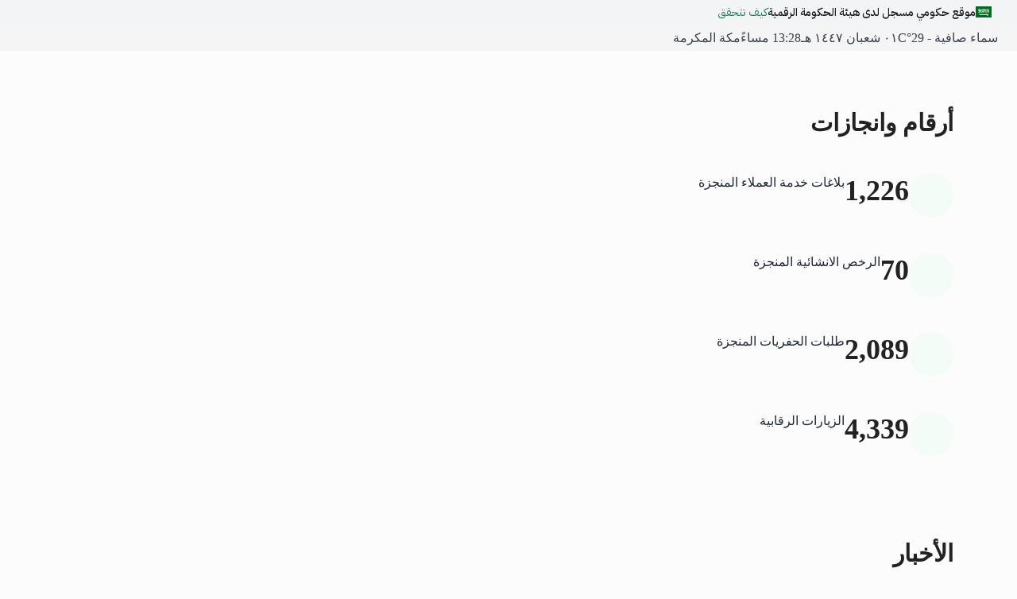

--- FILE ---
content_type: text/html; charset=UTF-8
request_url: https://hmm.gov.sa/
body_size: 3558
content:
<!doctype html>
<html lang="ar" dir="rtl" direction="rtl" class="hydrated">
<head>
  <meta charset="UTF-8" />
  <style>
    .hgi-stroke,
    .hgi-bulk,
    .hgi-duotone,
    .hgi-solid {
      opacity: 0 !important;
      visibility: hidden !important;
    }
    
    .fonts-loaded .hgi-stroke,
    .fonts-loaded .hgi-bulk,
    .fonts-loaded .hgi-duotone,
    .fonts-loaded .hgi-solid {
      opacity: 1 !important;
      visibility: visible !important;
      transition: opacity 0.2s ease-in;
    }
  </style>
  
  <link rel="icon" type="image/svg+xml" href="./assets/logo-BbAwLcoF.png" />
  <meta name="viewport" content="user-scalable=no, initial-scale=1, maximum-scale=1, minimum-scale=1, width=device-width,viewport-fit=cover">
  
  <title>أمانة العاصمة المقدسة</title>
    <link rel="shortcut icon" href="fav/favicon.ico" type="image/x-icon" />
  <link rel="apple-touch-icon" href="fav/apple-touch-icon.png" />
  <link rel="apple-touch-icon" sizes="57x57" href="fav/apple-touch-icon-57x57.png" />
  <link rel="apple-touch-icon" sizes="72x72" href="fav/apple-touch-icon-72x72.png" />
  <link rel="apple-touch-icon" sizes="76x76" href="fav/apple-touch-icon-76x76.png" />
  <link rel="apple-touch-icon" sizes="114x114" href="fav/apple-touch-icon-114x114.png" />
  <link rel="apple-touch-icon" sizes="120x120" href="fav/apple-touch-icon-120x120.png" />
  <link rel="apple-touch-icon" sizes="144x144" href="fav/apple-touch-icon-144x144.png" />
  <link rel="apple-touch-icon" sizes="152x152" href="fav/apple-touch-icon-152x152.png" />
  <link rel="apple-touch-icon" sizes="180x180" href="fav/apple-touch-icon-180x180.png" />
  <meta name="msapplication-TileColor" content="#ffffff">
  <meta name="msapplication-TileImage" content="/ms-icon-144x144.png">
  <meta name="theme-color" content="#ffffff">
  
  <style>
  .footer .icons-container { display: flex !important; margin-top: 8px; gap: var(--spacing-md, 8px) !important; }
  .skiptranslate { display: none !important; }
  body { top: 0px !important; }
  .left {
    position: absolute;
    top: 14px;
    left: 22px;
    z-index: 1;
  }
  
  html[dir="ltr"] .left {
    left: auto;
    right: 22px;
  }
  
  .translate-menu {
    position: absolute; background: white; border: 1px solid #e5e7eb; border-radius: 12px;
    box-shadow: 0 8px 25px rgba(0,0,0,0.15); z-index: 9999; min-width: 220px;
    max-height: 300px; overflow-y: auto; display: none; padding: 8px;
  }
  
  /* في حالة الجوال - RTL */
  @media (max-width: 768px) {
    html[dir="rtl"] .translate-menu {
    left: auto !important;
    right: 10px;
    }
    
    /* في حالة الجوال - LTR */
    html[dir="ltr"] .translate-menu {
    right: auto !important;
    left: 10px;
    }
  }
  .translate-menu.show { display: block; animation: slideDown 0.3s ease; }
  @keyframes slideDown {
    from { opacity: 0; transform: translateY(-10px); }
    to { opacity: 1; transform: translateY(0); }
  }
  .lang-option {
    display: flex; align-items: center; gap: 10px; padding: 10px 12px; cursor: pointer;
    border-radius: 8px; transition: background 0.2s ease; border: none; background: none;
    width: 100%; text-align: right; font-size: 14px;
  }
  .lang-option:hover { background: #f3f4f6; }
  .lang-option.active { background: #fef3f2; color: #93380e; font-weight: 600; }
  .flag { width: 20px; height: 15px; border-radius: 2px; }
  
  .flag-ar { background: #006C35; } .flag-en { background: #B22234; } .flag-fr { background: linear-gradient(to right, #002395 33.33%, #FFFFFF 33.33%, #FFFFFF 66.66%, #ED2939 66.66%); } .flag-es { background: linear-gradient(to bottom, #C60B1E 25%, #FFC400 50%, #C60B1E 25%); } .flag-tr { background: #E30A17; } .flag-de { background: linear-gradient(to bottom, #000000 33.33%, #DD0000 33.33%, #DD0000 66.66%, #FFCE00 66.66%); } .flag-it { background: linear-gradient(to right, #009246 33.33%, #FFFFFF 33.33%, #FFFFFF 66.66%, #CE2B37 66.66%); } .flag-ru { background: linear-gradient(to bottom, #FFFFFF 33.33%, #0039A6 33.33%, #0039A6 66.66%, #D52B1E 66.66%); } .flag-ur { background: #01411C; } .flag-id { background: linear-gradient(to bottom, #FF0000 50%, #FFFFFF 50%); }
  </style>

  <script type="text/javascript">
  const languages = [
    { code: 'ar', name: 'العربية', flag: 'flag-ar' }, 
    { code: 'en', name: 'English', flag: 'flag-en' },
    { code: 'fr', name: 'Français', flag: 'flag-fr' }, 
    { code: 'tr', name: 'Türkçe', flag: 'flag-tr' }, 
    { code: 'ur', name: 'اردو', flag: 'flag-ur' }, 
    { code: 'id', name: 'Bahasa Indonesia', flag: 'flag-id' }
  ];
  let currentLang = 'ar';
  
  function initializeTranslationSystem() {
    let translateBtn = document.querySelector('.translate-btn');
    let foundButtons = [];
    
    if (!translateBtn) {
    const allDivs = document.querySelectorAll('div.flex.items-center.justify-center');
    for (let div of allDivs) {
      const icon = div.querySelector('dga-icon .hgi-translation, i.hgi-translation');
      if (icon) {
      foundButtons.push(div);
      }
    }
    
    if (foundButtons.length > 0) {
      translateBtn = foundButtons[0]; 
      translateBtn.classList.add('translate-btn');
    }
    } else {
    const allTranslateButtons = document.querySelectorAll('.translate-btn');
    }
    
    if (!translateBtn) {
    setTimeout(initializeTranslationSystem, 1000);
    return;
    }
  
  
    const translateMenu = document.createElement('div');
    translateMenu.className = 'translate-menu';
    
    const savedLang = localStorage.getItem('selectedLanguage') || extractLanguageFromHash() || getCookieLanguage() || 'ar';
    currentLang = savedLang;
    
    languages.forEach(lang => {
    const option = document.createElement('button');
    option.className = `lang-option ${lang.code === savedLang ? 'active' : ''}`;
    option.innerHTML = `<span class="flag ${lang.flag}"></span> <span>${lang.name}</span>`;
    option.onclick = (e) => { e.stopPropagation(); translatePage(lang.code, option); };
    translateMenu.appendChild(option);
    });
    document.body.appendChild(translateMenu);
  
    document.addEventListener('click', (e) => {
    const clickedBtn = e.target.closest('.translate-btn');
    if (clickedBtn) {
      e.preventDefault(); 
      e.stopPropagation();
      const rect = clickedBtn.getBoundingClientRect();
      translateMenu.style.top = `${rect.bottom + window.scrollY + 5}px`;
      translateMenu.style.left = `${rect.left + window.scrollX}px`;
      translateMenu.classList.toggle('show');
    }
    });
  
    document.addEventListener('click', (e) => {
    const clickedBtn = e.target.closest('.translate-btn');
    if (!clickedBtn && !translateMenu.contains(e.target)) {
      translateMenu.classList.remove('show');
    }
    });
  }
  
  function getCookieLanguage() {
    const match = document.cookie.match(/googtrans=\/ar\/(\w+)/);
    return match ? match[1] : null;
  }
  
  function extractLanguageFromHash() {
    const match = window.location.hash.match(/googtrans\(ar\|(\w+)\)/);
    return match ? match[1] : null;
  }
  
  function translatePage(langCode, selectedOption) {
    if (langCode === currentLang) return;
    currentLang = langCode;
    
    document.querySelectorAll('.lang-option').forEach(opt => opt.classList.remove('active'));
    if(selectedOption) selectedOption.classList.add('active');
    
    const menu = document.querySelector('.translate-menu');
    if (menu) menu.classList.remove('show');
    
    localStorage.setItem('selectedLanguage', langCode);
    document.cookie = `googtrans=/ar/${langCode}; path=/`;
  
    const currentHash = window.location.hash.replace(/#\/?googtrans\(ar\|\w+\)/g, '');
    const newHash = `/#googtrans(ar|${langCode})`;
    
    if (window.location.hash.includes(newHash)) {
    return;
    }
  
    window.location.hash = `${currentHash}${newHash}`;
    window.location.reload();
  }
  
  function applyLTRDirection() {
    document.documentElement.dir = 'ltr';
    document.documentElement.style.direction = 'ltr';
    document.body.dir = 'ltr';
    document.body.style.direction = 'ltr';
    
    let ltrStyle = document.getElementById('force-ltr');
    if (!ltrStyle) {
    ltrStyle = document.createElement('style');
    ltrStyle.id = 'force-ltr';
    ltrStyle.innerHTML = `
      html, body { direction: ltr !important; }
      * { direction: ltr !important; text-align: left !important; }
    `;
    document.head.appendChild(ltrStyle);
    }
  }
  
  function removeLTRDirection() {
    document.documentElement.dir = 'rtl';
    document.documentElement.style.direction = 'rtl';
    document.body.dir = 'rtl';
    document.body.style.direction = 'rtl';
    
    const ltrStyle = document.getElementById('force-ltr');
    if (ltrStyle) ltrStyle.remove();
  }
  
  function applyDirectionBasedOnLanguage() {
    const savedLang = localStorage.getItem('selectedLanguage') || getCookieLanguage() || extractLanguageFromHash() || 'ar';
    
    if (savedLang && savedLang !== 'ar' && savedLang !== 'ur') {
    applyLTRDirection();
    } else {
    removeLTRDirection();
    }
  }
  
  function watchForTranslation() {
    applyDirectionBasedOnLanguage();
    
    const observer = new MutationObserver(() => {
    applyDirectionBasedOnLanguage();
    });
    observer.observe(document.body, { childList: true, subtree: true });
  
    window.addEventListener('hashchange', () => {
    applyDirectionBasedOnLanguage();
    });
  }
  
  function watchForRouteChanges() {
    let lastUrl = location.href;
    
    new MutationObserver(() => {
    const url = location.href;
    if (url !== lastUrl) {
      lastUrl = url;
      setTimeout(applyDirectionBasedOnLanguage, 100);
    }
    }).observe(document, { subtree: true, childList: true });
  }
  
  document.addEventListener('DOMContentLoaded', function() {
    applyDirectionBasedOnLanguage();
    setTimeout(initializeTranslationSystem, 1500);
    watchForTranslation();
    watchForRouteChanges();
  });
  
  (function() {
    const savedLang = localStorage.getItem('selectedLanguage') || 
            (document.cookie.match(/googtrans=\/ar\/(\w+)/) || [])[1] || 'ar';
    if (savedLang && savedLang !== 'ar' && savedLang !== 'ur') {
    document.documentElement.dir = 'ltr';
    document.documentElement.style.direction = 'ltr';
    }
  })();
  
  function googleTranslateElementInit() {
    if (typeof google !== 'undefined' && google.translate) {
    new google.translate.TranslateElement({ 
      pageLanguage: 'ar', 
      includedLanguages: 'ar,en,fr,es,tr,de,it,ru,ur,id', 
      layout: google.translate.TranslateElement.InlineLayout.SIMPLE, 
      autoDisplay: false 
    }, 'google_translate_element');
    }
  }
  </script>
  
  <script type="text/javascript" src="https://translate.google.com/translate_a/element.js?cb=googleTranslateElementInit" async defer></script>
  <script type="module" crossorigin src="./assets/index-Dt9jT4Xj.js"></script>
  <link rel="stylesheet" crossorigin href="./assets/index-BUfr0OGL.css">
</head>
<body dir="rtl">
  <div id="root"></div>
  <div id="google_translate_element" style="display: none;"></div>
</body>

<script async src="https://www.googletagmanager.com/gtag/js?id=G-99KGNX164D"></script>
<script>
  window.dataLayer = window.dataLayer || [];
  function gtag(){dataLayer.push(arguments);}
  gtag('js', new Date());

  gtag('config', 'G-99KGNX164D');
</script>
</html>
